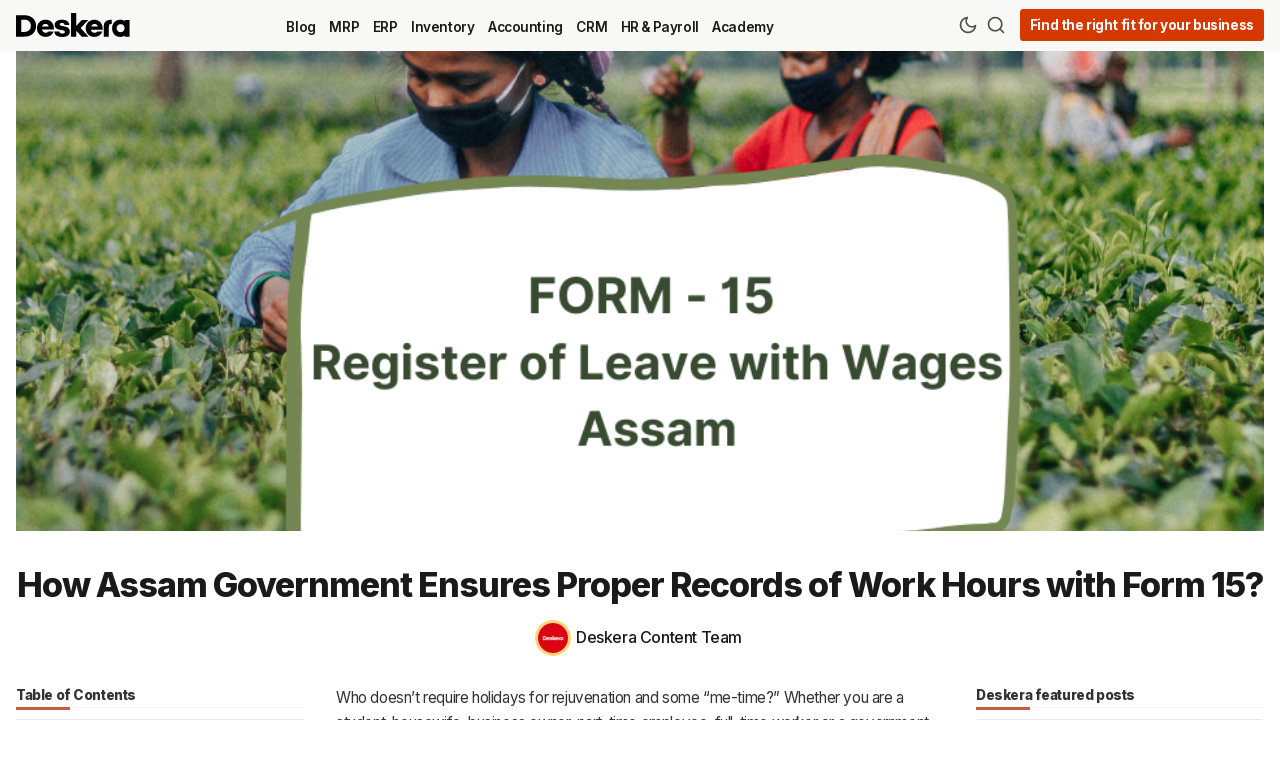

--- FILE ---
content_type: text/html; charset=utf-8
request_url: https://www.deskera.com/blog/form-15-register-of-leave-with-wages-assam/
body_size: 13797
content:
<!DOCTYPE html>
<html lang="en" data-grid-columns="3">

    <head>
        <meta charset="utf-8">
        <meta http-equiv="X-UA-Compatible" content="IE=edge">

        <title>How Assam Government Ensures Proper Records of Work Hours with Form 15?</title>

        <meta name="HandheldFriendly" content="True" />
        <meta name="viewport" content="width=device-width, initial-scale=1.0" />

        <meta name="theme-color" content="#ae2e00">
        <link rel="icon" href="https://www.deskera.com/blog/content/images/size/w256h256/format/png/2024/10/favicon.svg">

        <script>
    /* Basic Config */
    let config = {
        color_scheme: `System`,
        view_type: `grid`,
        header_position: `sticky`,
        grid_columns: 3, /* Nr of columns for post cards: 2/3. */
        image_lightbox: !!`true`,
        open_links_in_new_tab: !!`true`,
        scroll_to_top: !!`true`,
        enable_hyphens: false, /* Enable hyphens */
        enable_pwa: false, /* Enable PWA - Progressive Web App */
        /* disqus_shortname: 'theme-demo', */
        /* Replace 'theme-demo' with your disqus account shortname */
        /* cove_id: '9a56f94608ec8169ab6bb801d004f591', */
        /* To use Cove, replace the below id with your cove publication id*/
    }
</script>

        <link rel="preload" href="/blog/assets/dist/app.min.js?v=e220c4ba63" as="script">
        <link rel="preload" href="/blog/assets/dist/app.min.css?v=e220c4ba63" as="style">
        <link rel="preload" href="https://fonts.googleapis.com/css2?family=Inter:wght@100..900&display=swap" as="font" onload="this.onload=null;this.rel='stylesheet'">

        <noscript>
            <link href="https://fonts.googleapis.com/css2?family=Inter:wght@100..900&display=swap" rel="stylesheet">
        </noscript>

        <script async src="/blog/assets/dist/app.min.js?v=e220c4ba63"></script>

        <link rel="stylesheet" type="text/css" href="/blog/assets/dist/app.min.css?v=e220c4ba63" />
        <!--cssential-->
        <style></style>
        <!--/cssential-->

        <meta name="description" content="As per the Indian constitution, every employed Indian worker is given earned or paid leaves with wages. This is termed Annual leave with wages. An individual who works for 240 days or more in the subsequent financial calendar is granted annual paid leave">
    <link rel="icon" href="https://www.deskera.com/blog/content/images/size/w256h256/format/png/2024/10/favicon.svg" type="image/png">
    <link rel="canonical" href="https://www.deskera.com/blog/form-15-register-of-leave-with-wages-assam/">
    <meta name="referrer" content="no-referrer-when-downgrade">
    
    <meta property="og:site_name" content="Deskera Blog">
    <meta property="og:type" content="article">
    <meta property="og:title" content="How Assam Government Ensures Proper Records of Work Hours with Form 15?">
    <meta property="og:description" content="As per the Indian constitution, every employed Indian worker is given earned or paid leaves with wages. This is termed Annual leave with wages. An individual who works for 240 days or more in the subsequent financial calendar is granted annual paid leave">
    <meta property="og:url" content="https://www.deskera.com/blog/form-15-register-of-leave-with-wages-assam/">
    <meta property="og:image" content="https://www.deskera.com/blog/content/images/2022/01/Add-a-heading--4-.png">
    <meta property="article:published_time" content="2022-01-29T23:19:30.000Z">
    <meta property="article:modified_time" content="2022-01-29T23:19:30.000Z">
    <meta property="article:tag" content="HR &amp;amp; Payroll">
    <meta property="article:tag" content="Academy">
    
    <meta property="article:publisher" content="https://www.facebook.com/deskera">
    <meta name="twitter:card" content="summary_large_image">
    <meta name="twitter:title" content="How Assam Government Ensures Proper Records of Work Hours with Form 15?">
    <meta name="twitter:description" content="As per the Indian constitution, every employed Indian worker is given earned or paid leaves with wages. This is termed Annual leave with wages. An individual who works for 240 days or more in the subsequent financial calendar is granted annual paid leave">
    <meta name="twitter:url" content="https://www.deskera.com/blog/form-15-register-of-leave-with-wages-assam/">
    <meta name="twitter:image" content="https://www.deskera.com/blog/content/images/2022/01/Add-a-heading--4-.png">
    <meta name="twitter:label1" content="Written by">
    <meta name="twitter:data1" content="Deskera Content Team">
    <meta name="twitter:label2" content="Filed under">
    <meta name="twitter:data2" content="HR &amp; Payroll, Academy">
    <meta name="twitter:site" content="@deskera">
    <meta property="og:image:width" content="960">
    <meta property="og:image:height" content="640">
    
    <script type="application/ld+json">
{
    "@context": "https://schema.org",
    "@type": "Article",
    "publisher": {
        "@type": "Organization",
        "name": "Deskera Blog",
        "url": "https://www.deskera.com/blog/",
        "logo": {
            "@type": "ImageObject",
            "url": "https://www.deskera.com/blog/content/images/2024/10/Deskera-Wordmark.svg"
        }
    },
    "author": {
        "@type": "Person",
        "name": "Deskera Content Team",
        "image": {
            "@type": "ImageObject",
            "url": "https://www.deskera.com/blog/content/images/2020/10/Deskera-logo-square-red-1024.png",
            "width": 1024,
            "height": 1024
        },
        "url": "https://www.deskera.com/blog/",
        "sameAs": []
    },
    "headline": "How Assam Government Ensures Proper Records of Work Hours with Form 15?",
    "url": "https://www.deskera.com/blog/form-15-register-of-leave-with-wages-assam/",
    "datePublished": "2022-01-29T23:19:30.000Z",
    "dateModified": "2022-01-29T23:19:30.000Z",
    "image": {
        "@type": "ImageObject",
        "url": "https://www.deskera.com/blog/content/images/2022/01/Add-a-heading--4-.png",
        "width": 960,
        "height": 640
    },
    "keywords": "HR & Payroll, Academy",
    "description": "Who doesn’t require holidays for rejuvenation and some “me-time?” Whether you\nare a student, housewife, business owner, part-time employee, full-time worker\nor a government employee, everyone is entitled to holidays with wages i.e. paid\nholidays. Every employee working in a private, public or government organisation\nis given earned leaves (EL). \n\nUnder the Factories Act, a person gets a single day off for every 20 days of the\nwork he has done. In short, an individual has the right to take 18 ear",
    "mainEntityOfPage": "https://www.deskera.com/blog/form-15-register-of-leave-with-wages-assam/"
}
    </script>

    <meta name="generator" content="Ghost 6.0">
    <link rel="alternate" type="application/rss+xml" title="Deskera Blog" href="https://www.deskera.com/blog/rss/">
    
    <script defer src="https://cdn.jsdelivr.net/ghost/sodo-search@~1.8/umd/sodo-search.min.js" data-key="cf21078f0ccf61172d2db6dda6" data-styles="https://cdn.jsdelivr.net/ghost/sodo-search@~1.8/umd/main.css" data-sodo-search="https://www.deskera.com/blog/" data-locale="en" crossorigin="anonymous"></script>
    
    <link href="https://www.deskera.com/blog/webmentions/receive/" rel="webmention">
    <script defer src="/blog/public/cards.min.js?v=e220c4ba63"></script><style>:root {--ghost-accent-color: #ae2e00;}</style>
    <link rel="stylesheet" type="text/css" href="/blog/public/cards.min.css?v=e220c4ba63">
    <!-- Google Tag Manager -->
<script>
    (function (w, d, s, l, i) {
        w[l] = w[l] || [];
        w[l].push({
            'gtm.start': new Date().getTime(),
            event: 'gtm.js',
        });
        var f = d.getElementsByTagName(s)[0],
            j = d.createElement(s),
            dl = l != 'dataLayer' ? '&l=' + l : '';
        j.async = true;
        j.src = 'https://www.googletagmanager.com/gtm.js?id=' + i + dl;
        f.parentNode.insertBefore(j, f);
    })(window, document, 'script', 'dataLayer', 'GTM-KQ32K3P');
</script>
<!-- End Google Tag Manager -->
<style>
    .legacy-recommendation-title {
        font-weight: bold;
        text-transform: uppercase;
        padding-bottom: 10px;
        font-size: 20px;
    }
</style>

<!-- Start Posthog -->
<script>
    !function(t,e){var o,n,p,r;e.__SV||(window.posthog=e,e._i=[],e.init=function(i,s,a){function g(t,e){var o=e.split(".");2==o.length&&(t=t[o[0]],e=o[1]),t[e]=function(){t.push([e].concat(Array.prototype.slice.call(arguments,0)))}}(p=t.createElement("script")).type="text/javascript",p.async=!0,p.src=s.api_host.replace(".i.posthog.com","-assets.i.posthog.com")+"/static/array.js",(r=t.getElementsByTagName("script")[0]).parentNode.insertBefore(p,r);var u=e;for(void 0!==a?u=e[a]=[]:a="posthog",u.people=u.people||[],u.toString=function(t){var e="posthog";return"posthog"!==a&&(e+="."+a),t||(e+=" (stub)"),e},u.people.toString=function(){return u.toString(1)+".people (stub)"},o="init capture register register_once register_for_session unregister unregister_for_session getFeatureFlag getFeatureFlagPayload isFeatureEnabled reloadFeatureFlags updateEarlyAccessFeatureEnrollment getEarlyAccessFeatures on onFeatureFlags onSessionId getSurveys getActiveMatchingSurveys renderSurvey canRenderSurvey getNextSurveyStep identify setPersonProperties group resetGroups setPersonPropertiesForFlags resetPersonPropertiesForFlags setGroupPropertiesForFlags resetGroupPropertiesForFlags reset get_distinct_id getGroups get_session_id get_session_replay_url alias set_config startSessionRecording stopSessionRecording sessionRecordingStarted captureException loadToolbar get_property getSessionProperty createPersonProfile opt_in_capturing opt_out_capturing has_opted_in_capturing has_opted_out_capturing clear_opt_in_out_capturing debug".split(" "),n=0;n<o.length;n++)g(u,o[n]);e._i.push([i,s,a])},e.__SV=1)}(document,window.posthog||[]);
    posthog.init('phc_E9KP1Yvyls3YFE8uVmQby07XW7FyTK9oOY6MYgIo16f',{api_host:'https://us.i.posthog.com', person_profiles: 'identified_only' // or 'always' to create profiles for anonymous users as well
        })
</script>
<!-- End Posthog -->

        <script>
    // Dark/Light Theme Handling
    let preferredTheme;
    if (config.color_scheme.toLowerCase() === 'preference') {
        const preferredColorScheme =
            (window.matchMedia
                && window.matchMedia('(prefers-color-scheme: dark)').matches
            )
                ? 'dark'
                : 'light'
        preferredTheme = localStorage.getItem('USER_COLOR_SCHEME') || preferredColorScheme;
    } else {
        preferredTheme = localStorage.getItem('USER_COLOR_SCHEME') || config.color_scheme.toLowerCase();
    }
    document.documentElement.setAttribute('data-color-scheme', preferredTheme);

    // Grid/List View Handling
    let preferredView = localStorage.getItem('USER_VIEW_TYPE') || config.view_type;
    document.documentElement.setAttribute('data-view-type', preferredView);

    // Grid columns setting
    document.documentElement.setAttribute('data-grid-columns', config.grid_columns);

    // =========================
    // Set Hyphens property
    // =========================
    const root = document.documentElement;
    if (config.enable_hyphens) {
        root.style.setProperty('--global-hyphens', 'auto')
    }

    // Global values needed
    const global = {
        pagination_current_page: parseInt(''),
        pagination_next_page: parseInt(''),
        pagination_next_page_link: '',
        pagination_max_pages: parseInt(''),
        pagination_posts_per_page: parseInt('12'),
    }
</script>

<style>
    :root {
            {
                {
                #if @custom.secondary_color
            }
        }

        --color-secondary: {
                {
                @custom.secondary_color
            }
        }

        ;

            {
                {
                /if
            }
        }
    }
</style>
    </head>

    <body class="post-template tag-hr-and-payroll tag-academy">
        <div class="search" id="search">
  <div class="search__hdr">
    <form action="/" method="get" class="search__form items-center bg-acc-2 js-search-form">
      <input type="text" id="ghost-search-field" class="search__input" aria-labelledby="search" title=" Search" placeholder=" Search" autocomplete="off" required />
      <div class="search__icon">
        <i class="icon icon-search icon--sm">
    <svg class="icon__svg">
        <use xlink:href="/blog/assets/icons/feather-sprite.svg?v=e220c4ba63#search"></use>
    </svg>
</i>
      </div>
    </form>
    <button tabindex="0" class="search--close bg-acc-2 js-search-close" title=" Close" aria-label=" Close">
      <i class="icon icon-x icon--sm">
    <svg class="icon__svg">
        <use xlink:href="/blog/assets/icons/feather-sprite.svg?v=e220c4ba63#x"></use>
    </svg>
</i>
    </button>
  </div>
  <div class="search-helper">
        <button class="search__tag m-r-sm m-b-sm js-search-tag" tabindex="0" aria-label="HR &amp; Payroll">HR &amp; Payroll</button>
        <button class="search__tag m-r-sm m-b-sm js-search-tag" tabindex="0" aria-label="MRP">MRP</button>
        <button class="search__tag m-r-sm m-b-sm js-search-tag" tabindex="0" aria-label="Academy">Academy</button>
        <button class="search__tag m-r-sm m-b-sm js-search-tag" tabindex="0" aria-label="ERP">ERP</button>
        <button class="search__tag m-r-sm m-b-sm js-search-tag" tabindex="0" aria-label="Accounting">Accounting</button>
        <button class="search__tag m-r-sm m-b-sm js-search-tag" tabindex="0" aria-label="CRM">CRM</button>
  </div>
  <div class="search-content">
    <div class="search-result" id="ghost-search-results"></div>
  </div>
</div>

        <div class="menu" id="menu">
    <div class="flex flex-1 end-xs">
        <button tabindex="0" class="menu--close js-menu-close" title=" Close" aria-label=" Close">
            <i class="icon icon-x icon--sm">
    <svg class="icon__svg">
        <use xlink:href="/blog/assets/icons/feather-sprite.svg?v=e220c4ba63#x"></use>
    </svg>
</i>
        </button>
    </div>
    <div class="w-100 text-sm">
        <div class="menu__main border-top-1">
            <ul class="nav">
    <li class="nav-blog"><a href="https://www.deskera.com/blog/">Blog</a></li>
    <li class="nav-mrp"><a href="https://www.deskera.com/blog/tag/mrp/">MRP</a></li>
    <li class="nav-erp"><a href="https://www.deskera.com/blog/tag/erp/">ERP</a></li>
    <li class="nav-inventory"><a href="https://www.deskera.com/blog/tag/inventory/">Inventory</a></li>
    <li class="nav-accounting"><a href="https://www.deskera.com/blog/tag/accounting/">Accounting</a></li>
    <li class="nav-crm"><a href="https://www.deskera.com/blog/tag/crm/">CRM</a></li>
    <li class="nav-hr-payroll"><a href="https://www.deskera.com/blog/tag/hr-and-payroll/">HR &amp; Payroll</a></li>
    <li class="nav-academy"><a href="https://www.deskera.com/blog/tag/academy/">Academy</a></li>
</ul>

        </div>
            <div class="menu__secondary">
                <ul class="nav">
    <li class="nav-about"><a href="https://www.deskera.com/about-us">About</a></li>
    <li class="nav-terms"><a href="https://www.deskera.com/terms-of-service">Terms</a></li>
    <li class="nav-privacy"><a href="https://www.deskera.com/privacy-policy">Privacy</a></li>
    <li class="nav-support"><a href="https://www.deskera.com/care/">Support</a></li>
</ul>

            </div>
    </div>
</div>

            <header class="header">
    <div class="container wrapper">
        <div class="row">
            <div class="col-xs-5 col-md-2 col-lg-2 col-xl-1 header__brand-container">
                <a class="header__brand" href="https://www.deskera.com">
                        <img class="header__logo" srcset="/blog/content/images/2024/10/Deskera-Wordmark.svg 300w, /blog/content/images/size/w600/2024/10/Deskera-Wordmark.svg 600w" sizes="(max-width: 1000px) 80vw, 700px" src="/blog/content/images/2024/10/Deskera-Wordmark.svg" alt="Deskera Home" />
                </a>
            </div>

            <div class="col-md-5 col-lg-6 col-xl-8 middle-xs">
                <div class="header__menu flex flex-cc">
                    <ul class="nav">
    <li class="nav-blog"><a href="https://www.deskera.com/blog/">Blog</a></li>
    <li class="nav-mrp"><a href="https://www.deskera.com/blog/tag/mrp/">MRP</a></li>
    <li class="nav-erp"><a href="https://www.deskera.com/blog/tag/erp/">ERP</a></li>
    <li class="nav-inventory"><a href="https://www.deskera.com/blog/tag/inventory/">Inventory</a></li>
    <li class="nav-accounting"><a href="https://www.deskera.com/blog/tag/accounting/">Accounting</a></li>
    <li class="nav-crm"><a href="https://www.deskera.com/blog/tag/crm/">CRM</a></li>
    <li class="nav-hr-payroll"><a href="https://www.deskera.com/blog/tag/hr-and-payroll/">HR &amp; Payroll</a></li>
    <li class="nav-academy"><a href="https://www.deskera.com/blog/tag/academy/">Academy</a></li>
</ul>

                </div>
            </div>

            <div class="col-xs-7 col-md-5 col-lg-4 col-xl-3 header__actions">
                <button class="header__theme--toggle btn-theme-toggle js-theme-toggle flex-cc" tabindex="0" title=" Theme Toggle" aria-label=" Theme Toggle" type="button" onclick="toggleTheme()">
                    <i class="icon icon-moon icon--sm">
    <svg class="icon__svg">
        <use xlink:href="/blog/assets/icons/feather-sprite.svg?v=e220c4ba63#moon"></use>
    </svg>
</i>
                    <i class="icon icon-sun icon--sm">
    <svg class="icon__svg">
        <use xlink:href="/blog/assets/icons/feather-sprite.svg?v=e220c4ba63#sun"></use>
    </svg>
</i>
                </button>

                <button class="header__search flex-cc" data-ghost-search tabindex="0" type="button" title=" Search" aria-label=" Search">
                    <i class="icon icon-search icon--sm">
    <svg class="icon__svg">
        <use xlink:href="/blog/assets/icons/feather-sprite.svg?v=e220c4ba63#search"></use>
    </svg>
</i>
                </button>

                <button class="header__menu--open flex-cc js-menu-open" tabindex="0" type="button" title=" Menu" aria-label=" Menu">
                    <i class="icon icon-menu icon--sm">
    <svg class="icon__svg">
        <use xlink:href="/blog/assets/icons/feather-sprite.svg?v=e220c4ba63#menu"></use>
    </svg>
</i>
                </button>

                <a class="signup-link header-cta" href="https://www.deskera.com/pricing?utm_source=blog-header">Find the right fit for your business</a>


            </div>
        </div>
    </div>
</header>

        <main class="main">
            
    <div class="container wrapper">
        <div class="post-hero">
        <figure class="post-hero__img">
            <img class="lazyload" data-srcset="/blog/content/images/2022/01/Add-a-heading--4-.png 300w, /blog/content/images/size/w600/2022/01/Add-a-heading--4-.png 600w, /blog/content/images/size/w1000/2022/01/Add-a-heading--4-.png 1000w, /blog/content/images/size/w2000/2022/01/Add-a-heading--4-.png 2000w" data-sizes="(max-width: 800px) 400px,
                    (max-width: 1170px) 700px,
                    1400px" data-src="/blog/content/images/2022/01/Add-a-heading--4-.png" src="/blog/content/images/2022/01/Add-a-heading--4-.png" alt="How Assam Government Ensures Proper Records of Work Hours with Form 15?" />
        </figure>

    <div class="post-hero__content">
        <h1 class="post-hero__title text-center ">How Assam Government Ensures Proper Records of Work Hours with Form 15?</h1>

        <div class="post-hero__author flex-cc m-b-lg">
                    <a class="flex items-center" href="/blog" aria-label="Deskera Content Team">
                        <span class="post-hero__author-img img">
                                <img data-src="/blog/content/images/2020/10/Deskera-logo-square-red-1024.png" src="/blog/content/images/2020/10/Deskera-logo-square-red-1024.png" alt="Deskera Content Team" />
                        </span>
                        <div class="m-l-sm fw-500">
                            Deskera Content Team
                        </div>
                    </a>
        </div>
    </div>
</div>
        <div class="row post-with-sidebar post-with-toc">

            <div class="col-xs-12 col-xl-3 toc-wrapper">
                    <div class="section__title m-b">Table of Contents</div>
                    <div class="post-toc">
                        <div class="post-toc__head js-toc-toggle">
                            <div class="post-toc__icon js-toc-icon"><i class="icon icon-chevron-right icon--sm">
    <svg class="icon__svg">
        <use xlink:href="/blog/assets/icons/feather-sprite.svg?v=e220c4ba63#chevron-right"></use>
    </svg>
</i>
</div>
                            <div class="post-toc__title m-b-0">Table of Contents</div>
                        </div>
                        <div class="post-toc__content js-toc"></div>
                    </div>
            </div>
            <div class="col-xs-12 col-lg-8 col-xl-6">
                <article class="post tag-hr-and-payroll tag-academy content-wrap post-access-public js-toc-content no-overflow">
                    <div class="content">
                            <p>Who doesn’t require holidays for rejuvenation and some “me-time?” Whether you are a student, housewife, business owner, part-time employee, full-time worker or a government employee, everyone is entitled to holidays with wages i.e. paid holidays. Every employee working in a private, public or government organisation is given earned leaves (EL). </p><p>Under the Factories Act, a person gets a single day off for every 20 days of the work he has done. In short, an individual has the right to take 18 earned leaves / paid leaves which the employer cannot refuse directly unless there is some urgent work involved/.</p><h2 id="annual-leave-with-wages">Annual Leave with Wages</h2><p>As per the Indian constitution, every employed Indian worker is given earned or paid leaves with wages. This is termed Annual leave with wages. An individual who works for 240 days or more in the subsequent financial calendar is granted annual paid leave. The calculation of its wages is done as - </p><ol><li>For Adults - one day for every twenty days of work done in the previous fiscal calendar year</li><li>For Children - one day for every fifteen days of the work done in a previous fiscal calendar year </li></ol><figure class="kg-card kg-image-card"><img src="https://lh5.googleusercontent.com/dzXuTzW_wZlBdQlA9mTtK7if7RJIIQmHx8ACu5GC93buBY8DCLVRzJqs5WFKYaXHM_e0l4lec_idLDzXeOAz5HZW4okuXUJ_o5qgKtP7cj3eaU2iUdLzI858mQ7IpyicZnQSauy1" class="kg-image" alt loading="lazy"></figure><h2 id="factories-act-1948">Factories Act, 1948 </h2><p>To safeguard employees’ health, the Factories Act was drafted in the year 1950. It is social legislation that has been implemented for several reasons. These are concerned with the occupational safety, health and welfare of all workers at the workplace. According to the act, the state of Assam formulated its own rules. These were forecasted under the Act and are popularly known as Assam Factories Rules, 1950. </p><p>With form 15, the act functions as a security guard for the labour. The form is a protective shield for the employees and protects the worker’s health in all regards. In layman’s terms, the act safeguards a worker at the workplace where machinery is involved. Not only about the healthcare but also ensures the workplace has good physical conditions and ensures that the employer has given basic welfare amenities. An important point to be noted is the Act covers factories only.</p><p>Under this Act, there is</p><ul><li>Restriction for the work-time hours</li><li>Proper pay for overtime</li><li>Spread of the working hours</li><li>Empowers employment of young individuals and women</li></ul><h2 id="women-and-night-shifts">Women and Night Shifts</h2><p>The act was recently amended to permit work for women in night shifts. This includes permission for certain sectors such as Textiles, IT sector and Special Economic Zone (SEZ). According to the Act, employers would be obligated to offer adequate safety for women employees in the workplace. </p><p>Furthermore, they should ensure equal opportunities as to their male colleagues, safe transportation i.e. pick and drop to the nearest point from the factory to the residential zone. (Section 66)</p><h2 id="what-is-form-15">What is Form 15?</h2><p>The Government of Assam has introduced From 15 to ensure all the conditions of the Factory Act are met. It also pays attention that an expecting mother is not compelled to work beyond the stipulated period which is already fixed by the government. Under the act, a woman has the right to go on maternity leave which is set for a maximum duration of 12 weeks. </p><p>It is also to be noted that when an employer fills Form 15, there are certain terms and conditions. </p><ul><li>The leaves granted to the employees shall be exclusive of all the holidays that occur in between or at the end of the leave period.</li><li>Under the norms of form 15, in case of dismissal or an employee or his resignation from the work or if he/ she dies during the service period, then the salary amount will be paid to the employee’s nominee.</li><li>The employer’s HR and Accounts department have to also ensure that while calculating the leaves for an employee, the fraction of half-day or more will be counted as a full day.</li><li>The HR department has to check if the concerned individual has worked for the stipulated time in the balance of the calendar year as expected in the employee handbook. This ensures proper filling of form 15 for the considered year.</li><li>While depositing a monthly salary, HR has to do a thorough check of the timesheet or employee register. Under the Factory Act, the employee must be granted paid leaves if he is sick (section 81). This entry should be made in form 15 and the concerned worker is allowed paid leave to recover from the illness and concentrate on the health. </li></ul><h2 id="paid-leave-annual-leave">Paid leave/ Annual Leave </h2><figure class="kg-card kg-image-card"><img src="https://lh3.googleusercontent.com/kGe1AljbFhKlXviHxMN2Fr7Li0rWlZnzvNuRZzv5ydDAAcQg9ze_--gDZSVEyHB5EvJeHLhnvQC9YC8uwfjYLpAmxuQpESK4LNG6usPbayt1fVVnIdzvlzqZuqg-QSfux3aOGaEA" class="kg-image" alt loading="lazy"></figure><p>The Indian Parliament has combined 25 labour laws in the year 2020. Under it, the laws have been divided into three codes - the Social Security code, the Code on Industrial Relations and the Code on Occupational Safety, Health and Working Conditions. The Code on Wages has also been amalgamated with the four relevant labour laws. </p><h2 id="what-does-the-form-15-guarantee">What does the Form 15 Guarantee?</h2><p>The annual submission of Form 15 keeps the employers on the toes. It ensures that the workers are not cheated by any means. As the employer must give correct details, he becomes more alert and ensures all departments follow their work routines properly. </p><p>The HR employee along with the Accounting department has to fill in proper details to ensure workers are duly paid their daily wage rates on earned leaves. It ensures there is no treachery in the payment process.</p><p>As every worker is given a fixed quota of earned leaves, he can take the annual leaves as required. It means, he can use all leaves at once for any emergency purposes, vacation or other reasons or use just a portion of the annual leave. The only condition in this would be informing the employer 15 days before the annual leave. </p><p>Giving former clarification on leaves helps the whole work stay in sync, prepares the team to process dependency actions earlier and ensures there is no delay on the deadline. The employer cannot refuse a leave request from the worker if it satisfies the agreed terms under the employment tenure. Even if the worker utilizes his leave period in portions, he cannot do it more than thrice a year.</p><p>On the other hand, if the employee does not fully utilise his leave period in the current year, it gets carried over to the next year of the employment tenure. However, according to the rules, only 30 days of leave will be carried over and sanctioned in the next calendar. </p><p>One more important point regarding form 15 is if the worker’s employment contract ends before he could apply and take annual leave, then the employer must give equal compensation. This is in proportion to the daily wage hours and the number of working hours in the week. </p><h2 id="what-does-form-15-contain">What does Form 15 contain? </h2><p>In form 15, the employer has to properly maintain a leave with a wages register. It contains multiple columns as clearly depicted in the image above. The employer has to fill the form 15 individually for each worker. It helps in total transparency and maintains good records. </p><figure class="kg-card kg-image-card"><img src="https://www.deskera.com/blog/content/images/2022/01/Screen-Shot-2022-01-29-at-6.17.41-PM.png" class="kg-image" alt="Form 15" loading="lazy" width="802" height="502" srcset="https://www.deskera.com/blog/content/images/size/w600/2022/01/Screen-Shot-2022-01-29-at-6.17.41-PM.png 600w, https://www.deskera.com/blog/content/images/2022/01/Screen-Shot-2022-01-29-at-6.17.41-PM.png 802w" sizes="(min-width: 720px) 720px"></figure><p>Here, the main role is of the HR department. It has to maintain the correct details of the number of hours the worker has been at work and when he was on leave. They should also check whether it was a paid leave or he had exhausted the number of allowed leaves to ensure there is no improper payment to the worker. He has to check all the clauses before he submits the form 15 application to the government of Assam. </p><h2 id="how-can-deskera-payroll-help"><strong>How Can Deskera Payroll Help?</strong></h2><p>Payroll management and employee management are integral to any organization. If you are looking for a holistic and automated tool to manage <a href="https://www.deskera.com/blog/payroll">payroll</a>, employees, expenses, contractor management, <a href="https://www.deskera.com/people">Deskera People</a> could be the apt solution.</p><p>Process your payroll now with Deskera People</p><!--kg-card-begin: html--><div class="inlinebtnblock">
<div class="inlinebtntitle">
    Try Deskera for your Business
</div>
<div class="inlbtntxt">
    Sign up for Free Trial 
</div>
<div class="button_cont" align="center">
    
<a class="inlbtn" href="https://www.deskera.com/sign-up" target="_blank">
    <span>Click here for free trial</span>
</a></div>
</div><!--kg-card-end: html--><figure class="kg-card kg-image-card kg-card-hascaption"><img src="https://lh3.googleusercontent.com/tA2N2Lqy9LyvhzjkumbhFPFK_VsjmZcs_5GC4UAsZOoFpu1CeNOhOC4gE6cSTyW9D21sJveHW-2d05_n6l4rl-r9C0A2o8AunIrW_EoT5O_rpSnd5iF3i8gDdDpnmA65NGOUy_U4" class="kg-image" alt loading="lazy"><figcaption><em>Deskera People</em></figcaption></figure><h2 id="keynotes">Keynotes</h2><ol><li>Every worker has the right to take 18 Earned / Paid leaves in a financial year, which the employer cannot refuse unless there is some urgency</li><li>It is known as annual leave with wages. The employee’s HR department has to maintain a register for every working person as its details are required in form 15</li><li>Under the Factories Act, all employees - men and women are given equal rights. There are some special privileges for women. It is the responsibility of the employer to give her transportation services to the nearest point near her residence</li><li>Form 15 safeguards an employee. With this and the Factories Act, it is the moral responsibility of the employer to help the individual in case of emergency. In case the person dies during work tenure, his nominee would have the right to receive the remaining wages</li><li>The employer has to maintain good physical work conditions, restricted working hours, proper wages for overtime done by employees and good care of pregnant female employees until they come to work.</li><li>It helps the HR and Accounting department maintain a correct register of the work hours of the employees and ensures proper pay</li></ol><h2 id="related-articles">Related Articles</h2><figure class="kg-card kg-bookmark-card"><a class="kg-bookmark-container" href="https://www.deskera.com/blog/form-xxv-leave-register/"><div class="kg-bookmark-content"><div class="kg-bookmark-title">Andhra Pradesh - Form XXV - Register of Leave</div><div class="kg-bookmark-description">Day offs provide much-needed relief from the hectic workdays. Every companyoffers a set number of leaves to its employees. Besides the holidays and daysoff, employees are entitled to a certain number of leaves each year. The Shopsand Establishments Act specifies three types of leave: Privilege le…</div><div class="kg-bookmark-metadata"><img class="kg-bookmark-icon" src="https://www.deskera.com/blog/assets/icons/deskera-logo-192.png?v&#x3D;cf4ff98fa3"><span class="kg-bookmark-author">Deskera Blog</span><span class="kg-bookmark-publisher">RVJ</span></div></div><div class="kg-bookmark-thumbnail"><img src="https://www.deskera.com/blog/content/images/2022/01/Andhra-Pradesh-Form-XXV-Register-of-Leave--1-.png"></div></a></figure><figure class="kg-card kg-bookmark-card"><a class="kg-bookmark-container" href="https://www.deskera.com/blog/compliance-calendar-for-jharkhand/"><div class="kg-bookmark-content"><div class="kg-bookmark-title">Compliance Calendar For Jharkhand</div><div class="kg-bookmark-description">Are you a business owner in Jharkhand who is bound to comply with the regulatorydeadlines of the state? Do you want to ensure that you do not have to pay anyheavy fines, decrease your productivity and lose your opportunities and revenue[https://www.deskera.com/blog/revenue/] due to non-compliance…</div><div class="kg-bookmark-metadata"><img class="kg-bookmark-icon" src="https://www.deskera.com/blog/assets/icons/deskera-logo-192.png?v&#x3D;cf4ff98fa3"><span class="kg-bookmark-author">Deskera Blog</span><span class="kg-bookmark-publisher">Niti Samani</span></div></div><div class="kg-bookmark-thumbnail"><img src="https://www.deskera.com/blog/content/images/2022/01/windows-SwHvzwEzCfA-unsplash.jpg"></div></a></figure><figure class="kg-card kg-bookmark-card"><a class="kg-bookmark-container" href="https://www.deskera.com/blog/form-5-rajasthan/"><div class="kg-bookmark-content"><div class="kg-bookmark-title">Rajasthan - Form 5 - Application for renewal of Registration Certificate</div><div class="kg-bookmark-description">Shopping is a whole different feeling. Purchasing it from your favorite provideris another level of happiness. And being the vendor who sells these items givesyou a new face in the market. But did you ever think of setting up your own business[https://www.deskera.com/blog/start-small-business-online/…</div><div class="kg-bookmark-metadata"><img class="kg-bookmark-icon" src="https://www.deskera.com/blog/assets/icons/deskera-logo-192.png?v&#x3D;cf4ff98fa3"><span class="kg-bookmark-author">Deskera Blog</span><span class="kg-bookmark-publisher">Deskera Content Team</span></div></div><div class="kg-bookmark-thumbnail"><img src="https://www.deskera.com/blog/content/images/2022/01/Untitled-design--45--1.png"></div></a></figure><figure class="kg-card kg-bookmark-card"><a class="kg-bookmark-container" href="https://www.deskera.com/blog/form-22/"><div class="kg-bookmark-content"><div class="kg-bookmark-title">Delhi Form 22 Half Yearly Returns</div><div class="kg-bookmark-description">India is being viewed as a rising star in the economic arena. Thanks to thevarious reforms and laws that look into all the aspects that contribute to thenation’s growth. Following these lines, the laws that specifically focus on thewell-being of the people working in the factories have been condu…</div><div class="kg-bookmark-metadata"><img class="kg-bookmark-icon" src="https://www.deskera.com/blog/assets/icons/deskera-logo-192.png?v&#x3D;cf4ff98fa3"><span class="kg-bookmark-author">Deskera Blog</span><span class="kg-bookmark-publisher">RVJ</span></div></div><div class="kg-bookmark-thumbnail"><img src="https://www.deskera.com/blog/content/images/2022/01/Form-22-Half-Yearly-Returns--2-.png"></div></a></figure><p><br><br><br><br><br><br><br><br><br></p>

                                <hr>
                                <div class="post-tags flex">
                                        <a class="tag-hr-and-payroll m-r bg-acc-2 text-sm fw-700" href="/blog/tag/hr-and-payroll/" title="HR &amp; Payroll" aria-label="HR &amp; Payroll">#HR &amp; Payroll</a>
                                        <a class="tag-academy m-r bg-acc-2 text-sm fw-700" href="/blog/tag/academy/" title="Academy" aria-label="Academy">#Academy</a>
                                </div>
                                <hr>
                    </div>
                </article>
            </div>
            <div class="col-xs-12 col-lg-4 col-xl-3">
                <aside class="sidebar">
                <div class="section__title m-b">Deskera featured posts</div>
                <div class="sidebar__section">
                        <article class="sidebar__story">
                                <a href="/blog/journal-entries/" class="sidebar__story-image m-r">
                                    <img class="lazyload" alt="Journal Entries Explained - Full Guide With Examples" data-src="https://images.unsplash.com/photo-1562097365-e24bb4c0479c?ixlib&#x3D;rb-1.2.1&amp;q&#x3D;80&amp;fm&#x3D;jpg&amp;crop&#x3D;entropy&amp;cs&#x3D;tinysrgb&amp;w&#x3D;2000&amp;fit&#x3D;max&amp;ixid&#x3D;eyJhcHBfaWQiOjExNzczfQ" src="https://images.unsplash.com/photo-1562097365-e24bb4c0479c?ixlib&#x3D;rb-1.2.1&amp;q&#x3D;80&amp;fm&#x3D;jpg&amp;crop&#x3D;entropy&amp;cs&#x3D;tinysrgb&amp;w&#x3D;2000&amp;fit&#x3D;max&amp;ixid&#x3D;eyJhcHBfaWQiOjExNzczfQ" />
                                </a>
                            <h6 class="sidebar__story-title">
                                <a href="/blog/journal-entries/">Journal Entries Explained - Full Guide With Examples</a>
                            </h6>
                        </article>
                        <article class="sidebar__story">
                                <a href="/blog/pick-pack-ship/" class="sidebar__story-image m-r">
                                    <img class="lazyload" alt="Pick-Pack-Ship | Easy Order Fulfillment" data-src="https://images.unsplash.com/photo-1576669801820-a9ab287ac2d1?ixlib&#x3D;rb-1.2.1&amp;q&#x3D;80&amp;fm&#x3D;jpg&amp;crop&#x3D;entropy&amp;cs&#x3D;tinysrgb&amp;w&#x3D;2000&amp;fit&#x3D;max&amp;ixid&#x3D;eyJhcHBfaWQiOjExNzczfQ" src="https://images.unsplash.com/photo-1576669801820-a9ab287ac2d1?ixlib&#x3D;rb-1.2.1&amp;q&#x3D;80&amp;fm&#x3D;jpg&amp;crop&#x3D;entropy&amp;cs&#x3D;tinysrgb&amp;w&#x3D;2000&amp;fit&#x3D;max&amp;ixid&#x3D;eyJhcHBfaWQiOjExNzczfQ" />
                                </a>
                            <h6 class="sidebar__story-title">
                                <a href="/blog/pick-pack-ship/">Pick-Pack-Ship | Easy Order Fulfillment</a>
                            </h6>
                        </article>
                        <article class="sidebar__story">
                                <a href="/blog/erp-for-ecommerce/" class="sidebar__story-image m-r">
                                    <img class="lazyload" alt="ERP for eCommerce - A Complete Guide" data-src="/blog/content/images/2022/10/oberon-copeland-veryinformed-com-XtjLk9TRlE0-unsplash.jpg" src="/blog/content/images/2022/10/oberon-copeland-veryinformed-com-XtjLk9TRlE0-unsplash.jpg" />
                                </a>
                            <h6 class="sidebar__story-title">
                                <a href="/blog/erp-for-ecommerce/">ERP for eCommerce - A Complete Guide</a>
                            </h6>
                        </article>
                        <article class="sidebar__story">
                                <a href="/blog/erp-for-beverage-manufacturers/" class="sidebar__story-image m-r">
                                    <img class="lazyload" alt="ERP for Beverage Manufacturers: A Complete Guide" data-src="/blog/content/images/2022/09/Untitled-design--38-.png" src="/blog/content/images/2022/09/Untitled-design--38-.png" />
                                </a>
                            <h6 class="sidebar__story-title">
                                <a href="/blog/erp-for-beverage-manufacturers/">ERP for Beverage Manufacturers: A Complete Guide</a>
                            </h6>
                        </article>
                        <article class="sidebar__story">
                                <a href="/blog/batch-tracking-of-inventory/" class="sidebar__story-image m-r">
                                    <img class="lazyload" alt="All You Need to Know About Batch Tracking of Inventory" data-src="/blog/content/images/2022/09/petrebels-JwMGy1h-JsY-unsplash.jpg" src="/blog/content/images/2022/09/petrebels-JwMGy1h-JsY-unsplash.jpg" />
                                </a>
                            <h6 class="sidebar__story-title">
                                <a href="/blog/batch-tracking-of-inventory/">All You Need to Know About Batch Tracking of Inventory</a>
                            </h6>
                        </article>
                </div>

            <div class="section__title m-b">Latest posts in Deskera</div>
            <div class="sidebar__section">
                    <article class="sidebar__story">
                            <a href="/blog/maintenance-scheduling/" class="sidebar__story-image m-r">
                                <img class="lazyload" alt="15 Best Practices of Maintenance Scheduling" data-src="/blog/content/images/2026/01/elena-mozhvilo-RhXAO8OXyDY-unsplash--1-.jpg" src="/blog/content/images/2026/01/elena-mozhvilo-RhXAO8OXyDY-unsplash--1-.jpg" />
                            </a>
                        <h6 class="sidebar__story-title">
                            <a href="/blog/maintenance-scheduling/">15 Best Practices of Maintenance Scheduling</a>
                        </h6>
                    </article>
                    <article class="sidebar__story">
                            <a href="/blog/mro-inventory-metrics/" class="sidebar__story-image m-r">
                                <img class="lazyload" alt="Top MRO Inventory Metrics to Track in 2026 for Cost Control and Uptime" data-src="/blog/content/images/2026/01/leora-dowling-rq5ZYVt4aus-unsplash--1-.jpg" src="/blog/content/images/2026/01/leora-dowling-rq5ZYVt4aus-unsplash--1-.jpg" />
                            </a>
                        <h6 class="sidebar__story-title">
                            <a href="/blog/mro-inventory-metrics/">Top MRO Inventory Metrics to Track in 2026 for Cost Control and Uptime</a>
                        </h6>
                    </article>
                    <article class="sidebar__story">
                            <a href="/blog/mro-inventory-management/" class="sidebar__story-image m-r">
                                <img class="lazyload" alt="All You Need to Know About MRO Inventory Management" data-src="/blog/content/images/2026/01/cova-software-SdlsfstOQZM-unsplash--1-.jpg" src="/blog/content/images/2026/01/cova-software-SdlsfstOQZM-unsplash--1-.jpg" />
                            </a>
                        <h6 class="sidebar__story-title">
                            <a href="/blog/mro-inventory-management/">All You Need to Know About MRO Inventory Management</a>
                        </h6>
                    </article>
                    <article class="sidebar__story">
                            <a href="/blog/maintenance-kpis/" class="sidebar__story-image m-r">
                                <img class="lazyload" alt="Top Maintenance KPIs Every Operations Manager Should Track in 2026" data-src="/blog/content/images/2026/01/guilherme-cunha-0ZOtNzDVUZg-unsplash--1-.jpg" src="/blog/content/images/2026/01/guilherme-cunha-0ZOtNzDVUZg-unsplash--1-.jpg" />
                            </a>
                        <h6 class="sidebar__story-title">
                            <a href="/blog/maintenance-kpis/">Top Maintenance KPIs Every Operations Manager Should Track in 2026</a>
                        </h6>
                    </article>
                    <article class="sidebar__story">
                            <a href="/blog/procurement-lead-time/" class="sidebar__story-image m-r">
                                <img class="lazyload" alt="What Is Procurement Lead Time?" data-src="/blog/content/images/2026/01/eric-prouzet-d-1zXZmbAWc-unsplash--1-.jpg" src="/blog/content/images/2026/01/eric-prouzet-d-1zXZmbAWc-unsplash--1-.jpg" />
                            </a>
                        <h6 class="sidebar__story-title">
                            <a href="/blog/procurement-lead-time/">What Is Procurement Lead Time?</a>
                        </h6>
                    </article>
            </div>
</aside>
            </div>
        </div>
    </div>


        <div class="related-posts m-t-lg">
        <div class="container wrapper">
            <div class="section__title m-b">Recommended for you</div>
            <div class="row post-container">
                    <div class="col-xs-12 col-md-6 col-lg-4 m-b-lg">
                        <article class="post-card post tag-hr-and-payroll post-access-public is-related-post h-100"  data-tag-color="#f07d25" >
            <a class="post-card__img" href="/blog/buy-a-car-through-business/" title="How to buy a car through your business?" aria-label="How to buy a car through your business?">
                <img class="lazyload" data-srcset="/blog/content/images/2022/07/oli-woodman-fwYZ3B_QQco-unsplash.jpg 300w, /blog/content/images/size/w600/2022/07/oli-woodman-fwYZ3B_QQco-unsplash.jpg 600w" data-sizes="(max-width: 1000px) 50vw, 600px" data-src="/blog/content/images/2022/07/oli-woodman-fwYZ3B_QQco-unsplash.jpg" src="/blog/content/images/2022/07/oli-woodman-fwYZ3B_QQco-unsplash.jpg" alt="How to buy a car through your business?" />
            </a>

    <div class="post-card__author m-b">
                <div class="flex items-center">
                        <a href="/blog" class="post-card__author-img img nr-1" title="Damini " aria-label="Damini ">
                                <img class="lazyload" data-src="/blog/content/images/2023/09/damini.jpeg" src="/blog/content/images/2023/09/damini.jpeg" alt="Damini " />
                        </a>
                        <a href="/blog" class="post-card__author-img img nr-2" title="Niti Samani" aria-label="Niti Samani">
                                <img class="lazyload" data-src="/blog/content/images/2023/09/Niti.jpg" src="/blog/content/images/2023/09/Niti.jpg" alt="Niti Samani" />
                        </a>
                </div>
    </div>

    <div class="post-card__content">
        <div class="post-card__hdr flex m-b">
            <div class="post-card__hdr__inner flex">
                        <a class="tag-hr-and-payroll post-card__tag" href="/blog/tag/hr-and-payroll/" aria-label="HR &amp; Payroll"  style="background-color: #f07d25;" >
                            HR &amp; Payroll
                        </a>


                <div class="flex-1"></div>

            </div>
        </div>

        <h2 class="post-card__title">
            <a href="/blog/buy-a-car-through-business/" aria-label="How to buy a car through your business?">How to buy a car through your business?</a>
        </h2>

        <div class="post-card__exc m-b">
                Are you thinking of buying a car through your business? The purchase of an automobile through your business is among&hellip;
        </div>

        <div class="flex-1"></div>

        <div class="post-card__ftr">
            <span>23 min read</span>

            <time datetime="2025-06-26" class="post-card__date">
                Jun 26, 2025
            </time>
        </div>
    </div>
</article>
                    </div>
                    <div class="col-xs-12 col-md-6 col-lg-4 m-b-lg">
                        <article class="post-card post tag-hr-and-payroll post-access-public is-related-post h-100"  data-tag-color="#f07d25" >
            <a class="post-card__img" href="/blog/stale-dated-checks/" title="What Are Stale-Dated Checks?" aria-label="What Are Stale-Dated Checks?">
                <img class="lazyload" data-srcset="/blog/content/images/2022/04/Untitled-design--42-.png 300w, /blog/content/images/size/w600/2022/04/Untitled-design--42-.png 600w" data-sizes="(max-width: 1000px) 50vw, 600px" data-src="/blog/content/images/2022/04/Untitled-design--42-.png" src="/blog/content/images/2022/04/Untitled-design--42-.png" alt="What Are Stale-Dated Checks?" />
            </a>

    <div class="post-card__author m-b">
                <div class="flex items-center">
                        <a href="/blog" class="post-card__author-img img nr-1" title="Deskera Content Team" aria-label="Deskera Content Team">
                                <img class="lazyload" data-src="/blog/content/images/2020/10/Deskera-logo-square-red-1024.png" src="/blog/content/images/2020/10/Deskera-logo-square-red-1024.png" alt="Deskera Content Team" />
                        </a>
                        <a href="/blog" class="post-card__author-img img nr-2" title="Niti Samani" aria-label="Niti Samani">
                                <img class="lazyload" data-src="/blog/content/images/2023/09/Niti.jpg" src="/blog/content/images/2023/09/Niti.jpg" alt="Niti Samani" />
                        </a>
                </div>
    </div>

    <div class="post-card__content">
        <div class="post-card__hdr flex m-b">
            <div class="post-card__hdr__inner flex">
                        <a class="tag-hr-and-payroll post-card__tag" href="/blog/tag/hr-and-payroll/" aria-label="HR &amp; Payroll"  style="background-color: #f07d25;" >
                            HR &amp; Payroll
                        </a>


                <div class="flex-1"></div>

            </div>
        </div>

        <h2 class="post-card__title">
            <a href="/blog/stale-dated-checks/" aria-label="What Are Stale-Dated Checks?">What Are Stale-Dated Checks?</a>
        </h2>

        <div class="post-card__exc m-b">
                Businesses and even personal transactions are sometimes done using checks. Checks have been in use for a long time and&hellip;
        </div>

        <div class="flex-1"></div>

        <div class="post-card__ftr">
            <span>11 min read</span>

            <time datetime="2025-06-26" class="post-card__date">
                Jun 26, 2025
            </time>
        </div>
    </div>
</article>
                    </div>
                    <div class="col-xs-12 col-md-6 col-lg-4 m-b-lg">
                        <article class="post-card post tag-hr-and-payroll post-access-public is-related-post h-100"  data-tag-color="#f07d25" >
            <a class="post-card__img" href="/blog/opening-balance-equity/" title="What is Opening Balance Equity?" aria-label="What is Opening Balance Equity?">
                <img class="lazyload" data-srcset="/blog/content/images/2023/11/coins-scale-stack-table.jpeg 300w, /blog/content/images/size/w600/2023/11/coins-scale-stack-table.jpeg 600w" data-sizes="(max-width: 1000px) 50vw, 600px" data-src="/blog/content/images/2023/11/coins-scale-stack-table.jpeg" src="/blog/content/images/2023/11/coins-scale-stack-table.jpeg" alt="What is Opening Balance Equity?" />
            </a>

    <div class="post-card__author m-b">
                <div class="flex items-center">
                        <a href="/blog" class="post-card__author-img img nr-1" title="Deskera Content Team" aria-label="Deskera Content Team">
                                <img class="lazyload" data-src="/blog/content/images/2020/10/Deskera-logo-square-red-1024.png" src="/blog/content/images/2020/10/Deskera-logo-square-red-1024.png" alt="Deskera Content Team" />
                        </a>
                        <a href="/blog" class="post-card__author-img img nr-2" title="Niti Samani" aria-label="Niti Samani">
                                <img class="lazyload" data-src="/blog/content/images/2023/09/Niti.jpg" src="/blog/content/images/2023/09/Niti.jpg" alt="Niti Samani" />
                        </a>
                </div>
    </div>

    <div class="post-card__content">
        <div class="post-card__hdr flex m-b">
            <div class="post-card__hdr__inner flex">
                        <a class="tag-hr-and-payroll post-card__tag" href="/blog/tag/hr-and-payroll/" aria-label="HR &amp; Payroll"  style="background-color: #f07d25;" >
                            HR &amp; Payroll
                        </a>


                <div class="flex-1"></div>

            </div>
        </div>

        <h2 class="post-card__title">
            <a href="/blog/opening-balance-equity/" aria-label="What is Opening Balance Equity?">What is Opening Balance Equity?</a>
        </h2>

        <div class="post-card__exc m-b">
                What should you do if you come across a mysterious balance in an account known as opening balance equity on&hellip;
        </div>

        <div class="flex-1"></div>

        <div class="post-card__ftr">
            <span>8 min read</span>

            <time datetime="2025-06-26" class="post-card__date">
                Jun 26, 2025
            </time>
        </div>
    </div>
</article>
                    </div>
            </div>
        </div>
    </div>

    <div class="deskera-exitent-popup is-closed">
    <div class="inlinebtnblock offer-display ">
        <div class="offer-block eip-block">
    <p class="offer-eyebrow">
        Hey 👋! Discover the best! Now!
    </p>
    <h2 class="inlinebtntitle offer-title">
        Everything to <strong>Run Your Business</strong>
    </h2>
    <p class="inlbtntxt offer-description">
        Get Accounting, CRM & Payroll in one integrated package with <strong>Deskera All-in-One</strong>.
    </p>

    <div class="offer-actions" align="center">
        <a class="inlbtn offer-button p-lg" href="https://www.deskera.com/pricing?utm_source=blog-pop-up&tag-HR &amp; Payroll&tag-Academy&slug-form-15-register-of-leave-with-wages-assam" target="_blank">
                <span>
                    Find the right fit for your business
                </span>
        </a>
    </div>
</div>
        <div class="notify__close"><i class="icon icon-x icon--xs">
    <svg class="icon__svg">
        <use xlink:href="/blog/assets/icons/feather-sprite.svg?v=e220c4ba63#x"></use>
    </svg>
</i>
</div>
    </div>
</div>

        </main>

                <div class="section p-t p-b m-0 sub">
                    <div class="container wrapper center-xs">
                        <div class="offer-block subscribe">
    <p class="offer-eyebrow">
        Hey 👋! Discover the best! Now!
    </p>
    <h2 class="inlinebtntitle offer-title">
        Everything to <strong>Run Your Business</strong>
    </h2>
    <p class="inlbtntxt offer-description">
        Get Accounting, CRM & Payroll in one integrated package with <strong>Deskera All-in-One</strong>.
    </p>

    <div class="offer-actions" align="center">
        <a class="inlbtn offer-button p-lg" href="https://www.deskera.com/pricing?utm_source=blog-footer" target="_blank">
                <span>
                    Find the right fit for your business
                </span>
        </a>
    </div>
</div>
                    </div>
                </div>

            <footer class="footer">
    <div class="container wrapper">
        <div class="footer__top p-t">
            <div class="row p-t border-bottom-1">
                <div class="col-xs-12 col-md-4 footer-navigation-primary">
                    <div class="footer__title m-b-sm">Explore</div>
                    <ul class="nav">
    <li class="nav-blog"><a href="https://www.deskera.com/blog/">Blog</a></li>
    <li class="nav-mrp"><a href="https://www.deskera.com/blog/tag/mrp/">MRP</a></li>
    <li class="nav-erp"><a href="https://www.deskera.com/blog/tag/erp/">ERP</a></li>
    <li class="nav-inventory"><a href="https://www.deskera.com/blog/tag/inventory/">Inventory</a></li>
    <li class="nav-accounting"><a href="https://www.deskera.com/blog/tag/accounting/">Accounting</a></li>
    <li class="nav-crm"><a href="https://www.deskera.com/blog/tag/crm/">CRM</a></li>
    <li class="nav-hr-payroll"><a href="https://www.deskera.com/blog/tag/hr-and-payroll/">HR &amp; Payroll</a></li>
    <li class="nav-academy"><a href="https://www.deskera.com/blog/tag/academy/">Academy</a></li>
</ul>

                </div>
                <div class="col-xs-12 col-md-2 footer-navigation-secondary">
                        <div class="footer__title m-b-sm">Quick links</div>
                        <ul class="nav">
    <li class="nav-about"><a href="https://www.deskera.com/about-us">About</a></li>
    <li class="nav-terms"><a href="https://www.deskera.com/terms-of-service">Terms</a></li>
    <li class="nav-privacy"><a href="https://www.deskera.com/privacy-policy">Privacy</a></li>
    <li class="nav-support"><a href="https://www.deskera.com/care/">Support</a></li>
</ul>

                </div>
                <div class="col-xs-12 col-md-2">
                </div>
                <div class="col-xs-12 col-md-4 m-b">
                    <div class="footer__title m-b-sm"><a href="https://www.deskera.com/blog" alt="Deskera Blog">Deskera Blog</a></div>
                    <div class="m-b">Jump Start Your Growing Business with Deskera.  Insights and Articles on Accounting, Human Resources, Sales, Business, Finance and more!</div>
                    <div class="social flex">
    <a class="social__item" href="https://www.facebook.com/deskera" target="_blank" title="Facebook" aria-label="Facebook" rel="noreferrer">
        <i class="icon icon-facebook icon--sm">
    <svg class="icon__svg">
        <use xlink:href="/blog/assets/icons/feather-sprite.svg?v=e220c4ba63#facebook"></use>
    </svg>
</i>
    </a>

    <a class="social__item" href="https://x.com/deskera" target="_blank" title="Twitter" aria-label="Twitter" rel="noreferrer">
        <i class="icon icon-twitter icon--sm">
    <svg class="icon__svg">
        <use xlink:href="/blog/assets/icons/feather-sprite.svg?v=e220c4ba63#twitter"></use>
    </svg>
</i>
    </a>


    <a class="social__item" href="https://www.linkedin.com/company/deskera" target="_blank" title="Deskera Linkedin" aria-label="Deskera Linkedin" rel="noreferrer">
        <i class="icon icon-linkedin icon--sm">
    <svg class="icon__svg">
        <use xlink:href="/blog/assets/icons/feather-sprite.svg?v=e220c4ba63#linkedin"></use>
    </svg>
</i>
    </a>

    <a class="social__item" href="https://youtube.com/c/DeskeraSoftware" target="_blank" title="Deskera YouTube" aria-label="Deskera YouTube" rel="noreferrer">
        <i class="icon icon-youtube icon--sm">
    <svg class="icon__svg">
        <use xlink:href="/blog/assets/icons/feather-sprite.svg?v=e220c4ba63#youtube"></use>
    </svg>
</i>
    </a>

    <a class="social__item" href="https://github.com" target="_blank" title="Github" aria-label="Github" rel="noreferrer">
        <i class="icon icon-github icon--sm">
    <svg class="icon__svg">
        <use xlink:href="/blog/assets/icons/feather-sprite.svg?v=e220c4ba63#github"></use>
    </svg>
</i>
    </a>
    <a class="social__item" href="/rss" target="_blank" title="RSS" aria-label="RSS" rel="noreferrer">
        <i class="icon icon-rss icon--sm">
    <svg class="icon__svg">
        <use xlink:href="/blog/assets/icons/feather-sprite.svg?v=e220c4ba63#rss"></use>
    </svg>
</i>
    </a>
</div>
                </div>
            </div>
        </div>
        <div class="footer__bottom p-t p-b">
            &copy;2026&nbsp;<<a href="https://www.deskera.com" target="blank">Deskera</a>.
                &nbsp;-&nbsp;All rights Reserved.
        </div>
</footer>

            <div class="scroll-top">
                <svg class="progress-circle" width="100%" height="100%" viewBox="-1 -1 102 102">
                    <path d="M50,1 a49,49 0 0,1 0,98 a49,49 0 0,1 0,-98" />
                </svg>
                <i class="icon icon-arrow-up">
    <svg class="icon__svg">
        <use xlink:href="/blog/assets/icons/feather-sprite.svg?v=e220c4ba63#arrow-up"></use>
    </svg>
</i>
            </div>

        <div class="notifications">
  <a tabindex="0" class="notify notify-signup js-notify-close">
    <div class="container wrapper flex flex-cc">
      <div class="notify__msg flex-1">Great! Next, complete checkout for full access to Deskera Blog</div>
      <div class="notify__close"><i class="icon icon-x icon--xs">
    <svg class="icon__svg">
        <use xlink:href="/blog/assets/icons/feather-sprite.svg?v=e220c4ba63#x"></use>
    </svg>
</i>
</div>
    </div>
  </a>

  <a tabindex="0" class="notify notify-signin js-notify-close">
    <div class="container wrapper flex flex-cc">
      <div class="notify__msg flex-1">Welcome back! You&#x27;ve successfully signed in</div>
      <div class="notify__close"><i class="icon icon-x icon--xs">
    <svg class="icon__svg">
        <use xlink:href="/blog/assets/icons/feather-sprite.svg?v=e220c4ba63#x"></use>
    </svg>
</i>
</div>
    </div>
  </a>

  <a tabindex="0" class="notify notify-subscribe js-notify-close">
    <div class="container wrapper flex flex-cc">
      <div class="notify__msg flex-1">You&#x27;ve successfully subscribed to Deskera Blog</div>
      <div class="notify__close"><i class="icon icon-x icon--xs">
    <svg class="icon__svg">
        <use xlink:href="/blog/assets/icons/feather-sprite.svg?v=e220c4ba63#x"></use>
    </svg>
</i>
</div>
    </div>
  </a>

  <a tabindex="0" class="notify notify-checkout js-notify-close">
    <div class="container wrapper flex flex-cc">
      <div class="notify__msg flex-1">Success! Your account is fully activated, you now have access to all content</div>
      <div class="notify__close"><i class="icon icon-x icon--xs">
    <svg class="icon__svg">
        <use xlink:href="/blog/assets/icons/feather-sprite.svg?v=e220c4ba63#x"></use>
    </svg>
</i>
</div>
    </div>
  </a>

  <a tabindex="0" class="notify notify-billing-success js-notify-close">
    <div class="container wrapper flex flex-cc">
      <div class="notify__msg flex-1">Success! Your billing info has been updated</div>
      <div class="notify__close"><i class="icon icon-x icon--xs">
    <svg class="icon__svg">
        <use xlink:href="/blog/assets/icons/feather-sprite.svg?v=e220c4ba63#x"></use>
    </svg>
</i>
</div>
    </div>
  </a>

  <a tabindex="0" class="notify notify-billing-cancel js-notify-close">
    <div class="container wrapper flex flex-cc">
      <div class="notify__msg flex-1">Your billing was not updated</div>
      <div class="notify__close"><i class="icon icon-x icon--xs">
    <svg class="icon__svg">
        <use xlink:href="/blog/assets/icons/feather-sprite.svg?v=e220c4ba63#x"></use>
    </svg>
</i>
</div>
    </div>
  </a>
</div>


        
    </body>

</html>
